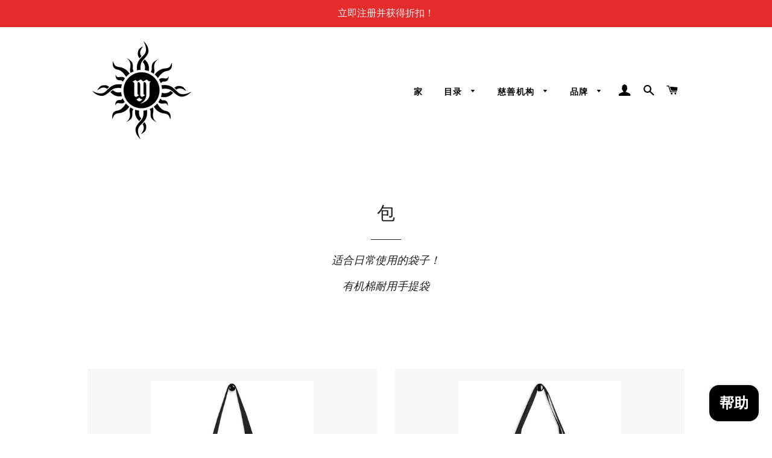

--- FILE ---
content_type: text/javascript; charset=utf-8
request_url: https://shop.mokkaspectrum.com/zh/apps/langshop/store/config.liquid.js
body_size: 6304
content:
{
    "currentLanguage": "zh-CN",
    "currentCurrency": "usd",
    "currentCountry": "US",
    "shopifyLocales": [{"code":"en","name":"英语","endonym_name":"English","rootUrl":"\/"},{"code":"de","name":"德语","endonym_name":"Deutsch","rootUrl":"\/de"},{"code":"es","name":"西班牙语","endonym_name":"Español","rootUrl":"\/es"},{"code":"fr","name":"法语","endonym_name":"français","rootUrl":"\/fr"},{"code":"ru","name":"俄语","endonym_name":"русский","rootUrl":"\/ru"},{"code":"zh-CN","name":"简体中文","endonym_name":"简体中文","rootUrl":"\/zh"}    ],
    "shopifyCountries": [{"code":"BT","name":"不丹", "currency":"USD"},{"code":"TL","name":"东帝汶", "currency":"USD"},{"code":"CN","name":"中国", "currency":"USD"},{"code":"CF","name":"中非共和国", "currency":"USD"},{"code":"DK","name":"丹麦", "currency":"USD"},{"code":"UA","name":"乌克兰", "currency":"USD"},{"code":"UZ","name":"乌兹别克斯坦", "currency":"USD"},{"code":"UG","name":"乌干达", "currency":"USD"},{"code":"UY","name":"乌拉圭", "currency":"USD"},{"code":"TD","name":"乍得", "currency":"USD"},{"code":"YE","name":"也门", "currency":"USD"},{"code":"AM","name":"亚美尼亚", "currency":"USD"},{"code":"IL","name":"以色列", "currency":"USD"},{"code":"IQ","name":"伊拉克", "currency":"USD"},{"code":"BZ","name":"伯利兹", "currency":"USD"},{"code":"CV","name":"佛得角", "currency":"USD"},{"code":"RU","name":"俄罗斯", "currency":"USD"},{"code":"BG","name":"保加利亚", "currency":"USD"},{"code":"HR","name":"克罗地亚", "currency":"USD"},{"code":"GM","name":"冈比亚", "currency":"USD"},{"code":"IS","name":"冰岛", "currency":"USD"},{"code":"GN","name":"几内亚", "currency":"USD"},{"code":"GW","name":"几内亚比绍", "currency":"USD"},{"code":"LI","name":"列支敦士登", "currency":"USD"},{"code":"CG","name":"刚果（布）", "currency":"USD"},{"code":"CD","name":"刚果（金）", "currency":"USD"},{"code":"LY","name":"利比亚", "currency":"USD"},{"code":"LR","name":"利比里亚", "currency":"USD"},{"code":"CA","name":"加拿大", "currency":"USD"},{"code":"GH","name":"加纳", "currency":"USD"},{"code":"GA","name":"加蓬", "currency":"USD"},{"code":"HU","name":"匈牙利", "currency":"USD"},{"code":"MK","name":"北马其顿", "currency":"USD"},{"code":"GS","name":"南乔治亚和南桑威奇群岛", "currency":"USD"},{"code":"SS","name":"南苏丹", "currency":"USD"},{"code":"ZA","name":"南非", "currency":"USD"},{"code":"BW","name":"博茨瓦纳", "currency":"USD"},{"code":"QA","name":"卡塔尔", "currency":"USD"},{"code":"RW","name":"卢旺达", "currency":"USD"},{"code":"LU","name":"卢森堡", "currency":"USD"},{"code":"IN","name":"印度", "currency":"USD"},{"code":"ID","name":"印度尼西亚", "currency":"USD"},{"code":"GT","name":"危地马拉", "currency":"USD"},{"code":"EC","name":"厄瓜多尔", "currency":"USD"},{"code":"ER","name":"厄立特里亚", "currency":"USD"},{"code":"TW","name":"台湾", "currency":"USD"},{"code":"KG","name":"吉尔吉斯斯坦", "currency":"USD"},{"code":"DJ","name":"吉布提", "currency":"USD"},{"code":"KZ","name":"哈萨克斯坦", "currency":"USD"},{"code":"CO","name":"哥伦比亚", "currency":"USD"},{"code":"CR","name":"哥斯达黎加", "currency":"USD"},{"code":"CM","name":"喀麦隆", "currency":"USD"},{"code":"TV","name":"图瓦卢", "currency":"USD"},{"code":"TM","name":"土库曼斯坦", "currency":"USD"},{"code":"TR","name":"土耳其", "currency":"USD"},{"code":"LC","name":"圣卢西亚", "currency":"USD"},{"code":"KN","name":"圣基茨和尼维斯", "currency":"USD"},{"code":"ST","name":"圣多美和普林西比", "currency":"USD"},{"code":"BL","name":"圣巴泰勒米", "currency":"USD"},{"code":"VC","name":"圣文森特和格林纳丁斯", "currency":"USD"},{"code":"PM","name":"圣皮埃尔和密克隆群岛", "currency":"USD"},{"code":"CX","name":"圣诞岛", "currency":"USD"},{"code":"SH","name":"圣赫勒拿", "currency":"USD"},{"code":"SM","name":"圣马力诺", "currency":"USD"},{"code":"GY","name":"圭亚那", "currency":"USD"},{"code":"TZ","name":"坦桑尼亚", "currency":"USD"},{"code":"EG","name":"埃及", "currency":"USD"},{"code":"ET","name":"埃塞俄比亚", "currency":"USD"},{"code":"KI","name":"基里巴斯", "currency":"USD"},{"code":"TJ","name":"塔吉克斯坦", "currency":"USD"},{"code":"SN","name":"塞内加尔", "currency":"USD"},{"code":"RS","name":"塞尔维亚", "currency":"USD"},{"code":"SL","name":"塞拉利昂", "currency":"USD"},{"code":"CY","name":"塞浦路斯", "currency":"USD"},{"code":"SC","name":"塞舌尔", "currency":"USD"},{"code":"MX","name":"墨西哥", "currency":"USD"},{"code":"TG","name":"多哥", "currency":"USD"},{"code":"DM","name":"多米尼克", "currency":"USD"},{"code":"DO","name":"多米尼加共和国", "currency":"USD"},{"code":"AX","name":"奥兰群岛", "currency":"USD"},{"code":"AT","name":"奥地利", "currency":"USD"},{"code":"VE","name":"委内瑞拉", "currency":"USD"},{"code":"BD","name":"孟加拉国", "currency":"USD"},{"code":"AO","name":"安哥拉", "currency":"USD"},{"code":"AI","name":"安圭拉", "currency":"USD"},{"code":"AG","name":"安提瓜和巴布达", "currency":"USD"},{"code":"AD","name":"安道尔", "currency":"USD"},{"code":"NI","name":"尼加拉瓜", "currency":"USD"},{"code":"NG","name":"尼日利亚", "currency":"USD"},{"code":"NE","name":"尼日尔", "currency":"USD"},{"code":"NP","name":"尼泊尔", "currency":"USD"},{"code":"PS","name":"巴勒斯坦领土", "currency":"USD"},{"code":"BS","name":"巴哈马", "currency":"USD"},{"code":"PK","name":"巴基斯坦", "currency":"USD"},{"code":"BB","name":"巴巴多斯", "currency":"USD"},{"code":"PG","name":"巴布亚新几内亚", "currency":"USD"},{"code":"PY","name":"巴拉圭", "currency":"USD"},{"code":"PA","name":"巴拿马", "currency":"USD"},{"code":"BH","name":"巴林", "currency":"USD"},{"code":"BR","name":"巴西", "currency":"USD"},{"code":"BF","name":"布基纳法索", "currency":"USD"},{"code":"BI","name":"布隆迪", "currency":"USD"},{"code":"GR","name":"希腊", "currency":"USD"},{"code":"CK","name":"库克群岛", "currency":"USD"},{"code":"CW","name":"库拉索", "currency":"USD"},{"code":"KY","name":"开曼群岛", "currency":"USD"},{"code":"DE","name":"德国", "currency":"USD"},{"code":"IT","name":"意大利", "currency":"USD"},{"code":"SB","name":"所罗门群岛", "currency":"USD"},{"code":"TK","name":"托克劳", "currency":"USD"},{"code":"LV","name":"拉脱维亚", "currency":"USD"},{"code":"NO","name":"挪威", "currency":"USD"},{"code":"CZ","name":"捷克", "currency":"USD"},{"code":"MD","name":"摩尔多瓦", "currency":"USD"},{"code":"MA","name":"摩洛哥", "currency":"USD"},{"code":"MC","name":"摩纳哥", "currency":"USD"},{"code":"BN","name":"文莱", "currency":"USD"},{"code":"FJ","name":"斐济", "currency":"USD"},{"code":"SZ","name":"斯威士兰", "currency":"USD"},{"code":"SK","name":"斯洛伐克", "currency":"USD"},{"code":"SI","name":"斯洛文尼亚", "currency":"USD"},{"code":"SJ","name":"斯瓦尔巴和扬马延", "currency":"USD"},{"code":"LK","name":"斯里兰卡", "currency":"USD"},{"code":"SG","name":"新加坡", "currency":"USD"},{"code":"NC","name":"新喀里多尼亚", "currency":"USD"},{"code":"NZ","name":"新西兰", "currency":"USD"},{"code":"JP","name":"日本", "currency":"USD"},{"code":"CL","name":"智利", "currency":"USD"},{"code":"KH","name":"柬埔寨", "currency":"USD"},{"code":"GG","name":"根西岛", "currency":"USD"},{"code":"GD","name":"格林纳达", "currency":"USD"},{"code":"GL","name":"格陵兰", "currency":"USD"},{"code":"GE","name":"格鲁吉亚", "currency":"USD"},{"code":"VA","name":"梵蒂冈", "currency":"USD"},{"code":"BE","name":"比利时", "currency":"USD"},{"code":"MR","name":"毛里塔尼亚", "currency":"USD"},{"code":"MU","name":"毛里求斯", "currency":"USD"},{"code":"TO","name":"汤加", "currency":"USD"},{"code":"SA","name":"沙特阿拉伯", "currency":"USD"},{"code":"FR","name":"法国", "currency":"USD"},{"code":"TF","name":"法属南部领地", "currency":"USD"},{"code":"MF","name":"法属圣马丁", "currency":"USD"},{"code":"GF","name":"法属圭亚那", "currency":"USD"},{"code":"PF","name":"法属波利尼西亚", "currency":"USD"},{"code":"FO","name":"法罗群岛", "currency":"USD"},{"code":"PL","name":"波兰", "currency":"USD"},{"code":"BA","name":"波斯尼亚和黑塞哥维那", "currency":"USD"},{"code":"TH","name":"泰国", "currency":"USD"},{"code":"JE","name":"泽西岛", "currency":"USD"},{"code":"ZW","name":"津巴布韦", "currency":"USD"},{"code":"HN","name":"洪都拉斯", "currency":"USD"},{"code":"HT","name":"海地", "currency":"USD"},{"code":"AU","name":"澳大利亚", "currency":"USD"},{"code":"MO","name":"澳门特别行政区", "currency":"USD"},{"code":"IE","name":"爱尔兰", "currency":"USD"},{"code":"EE","name":"爱沙尼亚", "currency":"USD"},{"code":"JM","name":"牙买加", "currency":"USD"},{"code":"TC","name":"特克斯和凯科斯群岛", "currency":"USD"},{"code":"TT","name":"特立尼达和多巴哥", "currency":"USD"},{"code":"TA","name":"特里斯坦-达库尼亚群岛", "currency":"USD"},{"code":"BO","name":"玻利维亚", "currency":"USD"},{"code":"NR","name":"瑙鲁", "currency":"USD"},{"code":"SE","name":"瑞典", "currency":"USD"},{"code":"CH","name":"瑞士", "currency":"USD"},{"code":"GP","name":"瓜德罗普", "currency":"USD"},{"code":"WF","name":"瓦利斯和富图纳", "currency":"USD"},{"code":"VU","name":"瓦努阿图", "currency":"USD"},{"code":"RE","name":"留尼汪", "currency":"USD"},{"code":"BY","name":"白俄罗斯", "currency":"USD"},{"code":"BM","name":"百慕大", "currency":"USD"},{"code":"PN","name":"皮特凯恩群岛", "currency":"USD"},{"code":"GI","name":"直布罗陀", "currency":"USD"},{"code":"FK","name":"福克兰群岛", "currency":"USD"},{"code":"KW","name":"科威特", "currency":"USD"},{"code":"KM","name":"科摩罗", "currency":"USD"},{"code":"CI","name":"科特迪瓦", "currency":"USD"},{"code":"CC","name":"科科斯（基林）群岛", "currency":"USD"},{"code":"XK","name":"科索沃", "currency":"USD"},{"code":"PE","name":"秘鲁", "currency":"USD"},{"code":"TN","name":"突尼斯", "currency":"USD"},{"code":"LT","name":"立陶宛", "currency":"USD"},{"code":"SO","name":"索马里", "currency":"USD"},{"code":"JO","name":"约旦", "currency":"USD"},{"code":"NA","name":"纳米比亚", "currency":"USD"},{"code":"NU","name":"纽埃", "currency":"USD"},{"code":"MM","name":"缅甸", "currency":"USD"},{"code":"RO","name":"罗马尼亚", "currency":"USD"},{"code":"US","name":"美国", "currency":"USD"},{"code":"UM","name":"美国本土外小岛屿", "currency":"USD"},{"code":"LA","name":"老挝", "currency":"USD"},{"code":"KE","name":"肯尼亚", "currency":"USD"},{"code":"FI","name":"芬兰", "currency":"USD"},{"code":"SD","name":"苏丹", "currency":"USD"},{"code":"SR","name":"苏里南", "currency":"USD"},{"code":"GB","name":"英国", "currency":"USD"},{"code":"IO","name":"英属印度洋领地", "currency":"USD"},{"code":"VG","name":"英属维尔京群岛", "currency":"USD"},{"code":"NL","name":"荷兰", "currency":"USD"},{"code":"BQ","name":"荷属加勒比区", "currency":"USD"},{"code":"SX","name":"荷属圣马丁", "currency":"USD"},{"code":"MZ","name":"莫桑比克", "currency":"USD"},{"code":"LS","name":"莱索托", "currency":"USD"},{"code":"PH","name":"菲律宾", "currency":"USD"},{"code":"SV","name":"萨尔瓦多", "currency":"USD"},{"code":"WS","name":"萨摩亚", "currency":"USD"},{"code":"PT","name":"葡萄牙", "currency":"USD"},{"code":"MN","name":"蒙古", "currency":"USD"},{"code":"MS","name":"蒙特塞拉特", "currency":"USD"},{"code":"EH","name":"西撒哈拉", "currency":"USD"},{"code":"ES","name":"西班牙", "currency":"USD"},{"code":"NF","name":"诺福克岛", "currency":"USD"},{"code":"BJ","name":"贝宁", "currency":"USD"},{"code":"ZM","name":"赞比亚", "currency":"USD"},{"code":"GQ","name":"赤道几内亚", "currency":"USD"},{"code":"VN","name":"越南", "currency":"USD"},{"code":"AZ","name":"阿塞拜疆", "currency":"USD"},{"code":"AF","name":"阿富汗", "currency":"USD"},{"code":"DZ","name":"阿尔及利亚", "currency":"USD"},{"code":"AL","name":"阿尔巴尼亚", "currency":"USD"},{"code":"AE","name":"阿拉伯联合酋长国", "currency":"USD"},{"code":"OM","name":"阿曼", "currency":"USD"},{"code":"AR","name":"阿根廷", "currency":"USD"},{"code":"AC","name":"阿森松岛", "currency":"USD"},{"code":"AW","name":"阿鲁巴", "currency":"USD"},{"code":"KR","name":"韩国", "currency":"USD"},{"code":"HK","name":"香港特别行政区", "currency":"USD"},{"code":"MV","name":"马尔代夫", "currency":"USD"},{"code":"IM","name":"马恩岛", "currency":"USD"},{"code":"MW","name":"马拉维", "currency":"USD"},{"code":"MQ","name":"马提尼克", "currency":"USD"},{"code":"MY","name":"马来西亚", "currency":"USD"},{"code":"YT","name":"马约特", "currency":"USD"},{"code":"MT","name":"马耳他", "currency":"USD"},{"code":"MG","name":"马达加斯加", "currency":"USD"},{"code":"ML","name":"马里", "currency":"USD"},{"code":"LB","name":"黎巴嫩", "currency":"USD"},{"code":"ME","name":"黑山", "currency":"USD"}  ],
    "shopifyCurrencies": ["USD"],
    "originalLanguage": {"code":"en","alias":null,"title":"English","icon":null,"published":true},
    "targetLanguages": [{"code":"de","alias":null,"title":"German","icon":null,"published":true},{"code":"fr","alias":null,"title":"French","icon":null,"published":true},{"code":"es","alias":null,"title":"Spanish","icon":null,"published":true},{"code":"ru","alias":null,"title":"Russian","icon":null,"published":true},{"code":"zh-CN","title":"Chinese (China)","available":true,"published":true}],
    "languagesSwitchers": [{"id":33480247,"title":null,"type":"dropdown","status":"admin-only","display":"all","position":"bottom-right","offset":"10px","shortTitles":false,"isolateStyles":true,"icons":"rounded","sprite":"flags","defaultStyles":true,"devices":{"mobile":{"visible":true,"minWidth":null,"maxWidth":{"value":480,"dimension":"px"}},"tablet":{"visible":true,"minWidth":{"value":481,"dimension":"px"},"maxWidth":{"value":1023,"dimension":"px"}},"desktop":{"visible":true,"minWidth":{"value":1024,"dimension":"px"},"maxWidth":null}},"styles":{"dropdown":{"activeContainer":{"padding":{"top":{"value":8,"dimension":"px"},"right":{"value":10,"dimension":"px"},"bottom":{"value":8,"dimension":"px"},"left":{"value":10,"dimension":"px"}},"background":"rgba(255,255,255,.95)","borderRadius":{"topLeft":{"value":0,"dimension":"px"},"topRight":{"value":0,"dimension":"px"},"bottomLeft":{"value":0,"dimension":"px"},"bottomRight":{"value":0,"dimension":"px"}},"borderTop":{"color":"rgba(224, 224, 224, 1)","style":"solid","width":{"value":1,"dimension":"px"}},"borderRight":{"color":"rgba(224, 224, 224, 1)","style":"solid","width":{"value":1,"dimension":"px"}},"borderBottom":{"color":"rgba(224, 224, 224, 1)","style":"solid","width":{"value":1,"dimension":"px"}},"borderLeft":{"color":"rgba(224, 224, 224, 1)","style":"solid","width":{"value":1,"dimension":"px"}}},"activeContainerHovered":null,"activeItem":{"fontSize":{"value":13,"dimension":"px"},"fontFamily":"Open Sans","color":"rgba(39, 46, 49, 1)"},"activeItemHovered":null,"activeItemIcon":{"offset":{"value":10,"dimension":"px"},"position":"left"},"dropdownContainer":{"animation":"sliding","background":"rgba(255,255,255,.95)","borderRadius":{"topLeft":{"value":0,"dimension":"px"},"topRight":{"value":0,"dimension":"px"},"bottomLeft":{"value":0,"dimension":"px"},"bottomRight":{"value":0,"dimension":"px"}},"borderTop":{"color":"rgba(224, 224, 224, 1)","style":"solid","width":{"value":1,"dimension":"px"}},"borderRight":{"color":"rgba(224, 224, 224, 1)","style":"solid","width":{"value":1,"dimension":"px"}},"borderBottom":{"color":"rgba(224, 224, 224, 1)","style":"solid","width":{"value":1,"dimension":"px"}},"borderLeft":{"color":"rgba(224, 224, 224, 1)","style":"solid","width":{"value":1,"dimension":"px"}},"padding":{"top":{"value":0,"dimension":"px"},"right":{"value":0,"dimension":"px"},"bottom":{"value":0,"dimension":"px"},"left":{"value":0,"dimension":"px"}}},"dropdownContainerHovered":null,"dropdownItem":{"padding":{"top":{"value":8,"dimension":"px"},"right":{"value":10,"dimension":"px"},"bottom":{"value":8,"dimension":"px"},"left":{"value":10,"dimension":"px"}},"fontSize":{"value":13,"dimension":"px"},"fontFamily":"Open Sans","color":"rgba(39, 46, 49, 1)"},"dropdownItemHovered":{"color":"rgba(27, 160, 227, 1)"},"dropdownItemIcon":{"position":"left","offset":{"value":10,"dimension":"px"}},"arrow":{"color":"rgba(39, 46, 49, 1)","position":"right","offset":{"value":20,"dimension":"px"},"size":{"value":6,"dimension":"px"}}},"inline":{"container":{"background":"rgba(255,255,255,.95)","borderRadius":{"topLeft":{"value":4,"dimension":"px"},"topRight":{"value":4,"dimension":"px"},"bottomLeft":{"value":4,"dimension":"px"},"bottomRight":{"value":4,"dimension":"px"}},"borderTop":{"color":"rgba(224, 224, 224, 1)","style":"solid","width":{"value":1,"dimension":"px"}},"borderRight":{"color":"rgba(224, 224, 224, 1)","style":"solid","width":{"value":1,"dimension":"px"}},"borderBottom":{"color":"rgba(224, 224, 224, 1)","style":"solid","width":{"value":1,"dimension":"px"}},"borderLeft":{"color":"rgba(224, 224, 224, 1)","style":"solid","width":{"value":1,"dimension":"px"}}},"containerHovered":null,"item":{"background":"transparent","padding":{"top":{"value":8,"dimension":"px"},"right":{"value":10,"dimension":"px"},"bottom":{"value":8,"dimension":"px"},"left":{"value":10,"dimension":"px"}},"fontSize":{"value":13,"dimension":"px"},"fontFamily":"Open Sans","color":"rgba(39, 46, 49, 1)"},"itemHovered":{"background":"rgba(245, 245, 245, 1)","color":"rgba(39, 46, 49, 1)"},"itemActive":{"background":"rgba(245, 245, 245, 1)","color":"rgba(27, 160, 227, 1)"},"itemIcon":{"position":"left","offset":{"value":10,"dimension":"px"}}},"ios":{"activeContainer":{"padding":{"top":{"value":0,"dimension":"px"},"right":{"value":0,"dimension":"px"},"bottom":{"value":0,"dimension":"px"},"left":{"value":0,"dimension":"px"}},"background":"rgba(255,255,255,.95)","borderRadius":{"topLeft":{"value":0,"dimension":"px"},"topRight":{"value":0,"dimension":"px"},"bottomLeft":{"value":0,"dimension":"px"},"bottomRight":{"value":0,"dimension":"px"}},"borderTop":{"color":"rgba(224, 224, 224, 1)","style":"solid","width":{"value":1,"dimension":"px"}},"borderRight":{"color":"rgba(224, 224, 224, 1)","style":"solid","width":{"value":1,"dimension":"px"}},"borderBottom":{"color":"rgba(224, 224, 224, 1)","style":"solid","width":{"value":1,"dimension":"px"}},"borderLeft":{"color":"rgba(224, 224, 224, 1)","style":"solid","width":{"value":1,"dimension":"px"}}},"activeContainerHovered":null,"activeItem":{"fontSize":{"value":13,"dimension":"px"},"fontFamily":"Open Sans","color":"rgba(39, 46, 49, 1)","padding":{"top":{"value":8,"dimension":"px"},"right":{"value":10,"dimension":"px"},"bottom":{"value":8,"dimension":"px"},"left":{"value":10,"dimension":"px"}}},"activeItemHovered":null,"activeItemIcon":{"position":"left","offset":{"value":10,"dimension":"px"}},"modalOverlay":{"background":"rgba(0, 0, 0, 0.7)"},"wheelButtonsContainer":{"background":"rgba(255, 255, 255, 1)","padding":{"top":{"value":8,"dimension":"px"},"right":{"value":10,"dimension":"px"},"bottom":{"value":8,"dimension":"px"},"left":{"value":10,"dimension":"px"}},"borderTop":{"color":"rgba(224, 224, 224, 1)","style":"solid","width":{"value":0,"dimension":"px"}},"borderRight":{"color":"rgba(224, 224, 224, 1)","style":"solid","width":{"value":0,"dimension":"px"}},"borderBottom":{"color":"rgba(224, 224, 224, 1)","style":"solid","width":{"value":1,"dimension":"px"}},"borderLeft":{"color":"rgba(224, 224, 224, 1)","style":"solid","width":{"value":0,"dimension":"px"}}},"wheelCloseButton":{"fontSize":{"value":14,"dimension":"px"},"fontFamily":"Open Sans","color":"rgba(39, 46, 49, 1)","fontWeight":"bold"},"wheelCloseButtonHover":null,"wheelSubmitButton":{"fontSize":{"value":14,"dimension":"px"},"fontFamily":"Open Sans","color":"rgba(39, 46, 49, 1)","fontWeight":"bold"},"wheelSubmitButtonHover":null,"wheelPanelContainer":{"background":"rgba(255, 255, 255, 1)"},"wheelLine":{"borderTop":{"color":"rgba(224, 224, 224, 1)","style":"solid","width":{"value":1,"dimension":"px"}},"borderRight":{"color":"rgba(224, 224, 224, 1)","style":"solid","width":{"value":0,"dimension":"px"}},"borderBottom":{"color":"rgba(224, 224, 224, 1)","style":"solid","width":{"value":1,"dimension":"px"}},"borderLeft":{"color":"rgba(224, 224, 224, 1)","style":"solid","width":{"value":0,"dimension":"px"}}},"wheelItem":{"background":"transparent","padding":{"top":{"value":8,"dimension":"px"},"right":{"value":10,"dimension":"px"},"bottom":{"value":8,"dimension":"px"},"left":{"value":10,"dimension":"px"}},"fontSize":{"value":13,"dimension":"px"},"fontFamily":"Open Sans","color":"rgba(39, 46, 49, 1)","justifyContent":"flex-start"},"wheelItemIcon":{"position":"left","offset":{"value":10,"dimension":"px"}}},"modal":{"activeContainer":{"padding":{"top":{"value":0,"dimension":"px"},"right":{"value":0,"dimension":"px"},"bottom":{"value":0,"dimension":"px"},"left":{"value":0,"dimension":"px"}},"background":"rgba(255,255,255,.95)","borderRadius":{"topLeft":{"value":0,"dimension":"px"},"topRight":{"value":0,"dimension":"px"},"bottomLeft":{"value":0,"dimension":"px"},"bottomRight":{"value":0,"dimension":"px"}},"borderTop":{"color":"rgba(224, 224, 224, 1)","style":"solid","width":{"value":1,"dimension":"px"}},"borderRight":{"color":"rgba(224, 224, 224, 1)","style":"solid","width":{"value":1,"dimension":"px"}},"borderBottom":{"color":"rgba(224, 224, 224, 1)","style":"solid","width":{"value":1,"dimension":"px"}},"borderLeft":{"color":"rgba(224, 224, 224, 1)","style":"solid","width":{"value":1,"dimension":"px"}}},"activeContainerHovered":null,"activeItem":{"fontSize":{"value":13,"dimension":"px"},"fontFamily":"Open Sans","color":"rgba(39, 46, 49, 1)","padding":{"top":{"value":8,"dimension":"px"},"right":{"value":10,"dimension":"px"},"bottom":{"value":8,"dimension":"px"},"left":{"value":10,"dimension":"px"}}},"activeItemHovered":null,"activeItemIcon":{"position":"left","offset":{"value":10,"dimension":"px"}},"modalOverlay":{"background":"rgba(0, 0, 0, 0.7)"},"modalContent":{"animation":"sliding-down","background":"rgba(255, 255, 255, 1)","maxHeight":{"value":80,"dimension":"vh"},"maxWidth":{"value":80,"dimension":"vw"},"width":{"value":320,"dimension":"px"}},"modalContentHover":null,"modalItem":{"reverseElements":true,"fontSize":{"value":11,"dimension":"px"},"fontFamily":"Open Sans","color":"rgba(102, 102, 102, 1)","textTransform":"uppercase","fontWeight":"bold","justifyContent":"space-between","letterSpacing":{"value":3,"dimension":"px"},"padding":{"top":{"value":20,"dimension":"px"},"right":{"value":26,"dimension":"px"},"bottom":{"value":20,"dimension":"px"},"left":{"value":26,"dimension":"px"}}},"modalItemIcon":{"offset":{"value":20,"dimension":"px"}},"modalItemRadio":{"size":{"value":20,"dimension":"px"},"offset":{"value":20,"dimension":"px"},"color":"rgba(193, 202, 202, 1)"},"modalItemHovered":{"background":"rgba(255, 103, 99, 0.5)","color":"rgba(254, 236, 233, 1)"},"modalItemHoveredRadio":{"size":{"value":20,"dimension":"px"},"offset":{"value":20,"dimension":"px"},"color":"rgba(254, 236, 233, 1)"},"modalActiveItem":{"fontSize":{"value":15,"dimension":"px"},"color":"rgba(254, 236, 233, 1)","background":"rgba(255, 103, 99, 1)"},"modalActiveItemRadio":{"size":{"value":24,"dimension":"px"},"offset":{"value":18,"dimension":"px"},"color":"rgba(255, 255, 255, 1)"},"modalActiveItemHovered":null,"modalActiveItemHoveredRadio":null},"select":{"container":{"background":"rgba(255,255,255, 1)","borderRadius":{"topLeft":{"value":4,"dimension":"px"},"topRight":{"value":4,"dimension":"px"},"bottomLeft":{"value":4,"dimension":"px"},"bottomRight":{"value":4,"dimension":"px"}},"borderTop":{"color":"rgba(204, 204, 204, 1)","style":"solid","width":{"value":1,"dimension":"px"}},"borderRight":{"color":"rgba(204, 204, 204, 1)","style":"solid","width":{"value":1,"dimension":"px"}},"borderBottom":{"color":"rgba(204, 204, 204, 1)","style":"solid","width":{"value":1,"dimension":"px"}},"borderLeft":{"color":"rgba(204, 204, 204, 1)","style":"solid","width":{"value":1,"dimension":"px"}}},"text":{"padding":{"top":{"value":5,"dimension":"px"},"right":{"value":8,"dimension":"px"},"bottom":{"value":5,"dimension":"px"},"left":{"value":8,"dimension":"px"}},"fontSize":{"value":13,"dimension":"px"},"fontFamily":"Open Sans","color":"rgba(39, 46, 49, 1)"}}}}],
    "defaultCurrency": {"code":"eur","title":"Euro","icon":null,"rate":0.8409,"formatWithCurrency":"€{{amount}} EUR","formatWithoutCurrency":"€{{amount}}"},
    "targetCurrencies": [{"code":"usd","title":"US Dollar","icon":null,"rate":1,"formatWithCurrency":"${{amount}} USD","formatWithoutCurrency":"${{amount}}"},{"code":"aud","title":"Australian Dollar","icon":null,"rate":1.3515,"formatWithCurrency":"${{amount}} AUD","formatWithoutCurrency":"${{amount}}"},{"code":"nzd","title":"New Zealand Dollar","icon":null,"rate":1.4258,"formatWithCurrency":"${{amount}} NZD","formatWithoutCurrency":"${{amount}}"},{"code":"cny","title":"Yuan Renminbi","icon":null,"rate":6.4564,"formatWithCurrency":"¥{{amount}} CNY","formatWithoutCurrency":"¥{{amount}}"},{"code":"gbp","title":"Pound Sterling","icon":null,"rate":0.7159,"formatWithCurrency":"£{{amount}} GBP","formatWithoutCurrency":"£{{amount}}"},{"code":"mxn","title":"Mexican Peso","icon":null,"rate":19.8625,"formatWithCurrency":"${{amount}} MXN","formatWithoutCurrency":"${{amount}}"},{"code":"npr","title":"Nepalese Rupee","icon":null,"rate":118.8213,"formatWithCurrency":" {{amount}} NPR","formatWithoutCurrency":" {{amount}}"},{"code":"rub","title":"Russian Ruble","icon":null,"rate":73.1845,"formatWithCurrency":" {{amount}} RUB","formatWithoutCurrency":" {{amount}}"}],
    "currenciesSwitchers": [{"id":73246908,"title":null,"type":"dropdown","status":"admin-only","display":"all","position":"bottom-left","offset":"10px","shortTitles":false,"isolateStyles":true,"icons":"rounded","sprite":"flags","defaultStyles":true,"devices":{"mobile":{"visible":true,"minWidth":null,"maxWidth":{"value":480,"dimension":"px"}},"tablet":{"visible":true,"minWidth":{"value":481,"dimension":"px"},"maxWidth":{"value":1023,"dimension":"px"}},"desktop":{"visible":true,"minWidth":{"value":1024,"dimension":"px"},"maxWidth":null}},"styles":{"dropdown":{"activeContainer":{"padding":{"top":{"value":8,"dimension":"px"},"right":{"value":10,"dimension":"px"},"bottom":{"value":8,"dimension":"px"},"left":{"value":10,"dimension":"px"}},"background":"rgba(255,255,255,.95)","borderRadius":{"topLeft":{"value":0,"dimension":"px"},"topRight":{"value":0,"dimension":"px"},"bottomLeft":{"value":0,"dimension":"px"},"bottomRight":{"value":0,"dimension":"px"}},"borderTop":{"color":"rgba(224, 224, 224, 1)","style":"solid","width":{"value":1,"dimension":"px"}},"borderRight":{"color":"rgba(224, 224, 224, 1)","style":"solid","width":{"value":1,"dimension":"px"}},"borderBottom":{"color":"rgba(224, 224, 224, 1)","style":"solid","width":{"value":1,"dimension":"px"}},"borderLeft":{"color":"rgba(224, 224, 224, 1)","style":"solid","width":{"value":1,"dimension":"px"}}},"activeContainerHovered":null,"activeItem":{"fontSize":{"value":13,"dimension":"px"},"fontFamily":"Open Sans","color":"rgba(39, 46, 49, 1)"},"activeItemHovered":null,"activeItemIcon":{"offset":{"value":10,"dimension":"px"},"position":"left"},"dropdownContainer":{"animation":"sliding","background":"rgba(255,255,255,.95)","borderRadius":{"topLeft":{"value":0,"dimension":"px"},"topRight":{"value":0,"dimension":"px"},"bottomLeft":{"value":0,"dimension":"px"},"bottomRight":{"value":0,"dimension":"px"}},"borderTop":{"color":"rgba(224, 224, 224, 1)","style":"solid","width":{"value":1,"dimension":"px"}},"borderRight":{"color":"rgba(224, 224, 224, 1)","style":"solid","width":{"value":1,"dimension":"px"}},"borderBottom":{"color":"rgba(224, 224, 224, 1)","style":"solid","width":{"value":1,"dimension":"px"}},"borderLeft":{"color":"rgba(224, 224, 224, 1)","style":"solid","width":{"value":1,"dimension":"px"}},"padding":{"top":{"value":0,"dimension":"px"},"right":{"value":0,"dimension":"px"},"bottom":{"value":0,"dimension":"px"},"left":{"value":0,"dimension":"px"}}},"dropdownContainerHovered":null,"dropdownItem":{"padding":{"top":{"value":8,"dimension":"px"},"right":{"value":10,"dimension":"px"},"bottom":{"value":8,"dimension":"px"},"left":{"value":10,"dimension":"px"}},"fontSize":{"value":13,"dimension":"px"},"fontFamily":"Open Sans","color":"rgba(39, 46, 49, 1)"},"dropdownItemHovered":{"color":"rgba(27, 160, 227, 1)"},"dropdownItemIcon":{"position":"left","offset":{"value":10,"dimension":"px"}},"arrow":{"color":"rgba(39, 46, 49, 1)","position":"right","offset":{"value":20,"dimension":"px"},"size":{"value":6,"dimension":"px"}}},"inline":{"container":{"background":"rgba(255,255,255,.95)","borderRadius":{"topLeft":{"value":4,"dimension":"px"},"topRight":{"value":4,"dimension":"px"},"bottomLeft":{"value":4,"dimension":"px"},"bottomRight":{"value":4,"dimension":"px"}},"borderTop":{"color":"rgba(224, 224, 224, 1)","style":"solid","width":{"value":1,"dimension":"px"}},"borderRight":{"color":"rgba(224, 224, 224, 1)","style":"solid","width":{"value":1,"dimension":"px"}},"borderBottom":{"color":"rgba(224, 224, 224, 1)","style":"solid","width":{"value":1,"dimension":"px"}},"borderLeft":{"color":"rgba(224, 224, 224, 1)","style":"solid","width":{"value":1,"dimension":"px"}}},"containerHovered":null,"item":{"background":"transparent","padding":{"top":{"value":8,"dimension":"px"},"right":{"value":10,"dimension":"px"},"bottom":{"value":8,"dimension":"px"},"left":{"value":10,"dimension":"px"}},"fontSize":{"value":13,"dimension":"px"},"fontFamily":"Open Sans","color":"rgba(39, 46, 49, 1)"},"itemHovered":{"background":"rgba(245, 245, 245, 1)","color":"rgba(39, 46, 49, 1)"},"itemActive":{"background":"rgba(245, 245, 245, 1)","color":"rgba(27, 160, 227, 1)"},"itemIcon":{"position":"left","offset":{"value":10,"dimension":"px"}}},"ios":{"activeContainer":{"padding":{"top":{"value":0,"dimension":"px"},"right":{"value":0,"dimension":"px"},"bottom":{"value":0,"dimension":"px"},"left":{"value":0,"dimension":"px"}},"background":"rgba(255,255,255,.95)","borderRadius":{"topLeft":{"value":0,"dimension":"px"},"topRight":{"value":0,"dimension":"px"},"bottomLeft":{"value":0,"dimension":"px"},"bottomRight":{"value":0,"dimension":"px"}},"borderTop":{"color":"rgba(224, 224, 224, 1)","style":"solid","width":{"value":1,"dimension":"px"}},"borderRight":{"color":"rgba(224, 224, 224, 1)","style":"solid","width":{"value":1,"dimension":"px"}},"borderBottom":{"color":"rgba(224, 224, 224, 1)","style":"solid","width":{"value":1,"dimension":"px"}},"borderLeft":{"color":"rgba(224, 224, 224, 1)","style":"solid","width":{"value":1,"dimension":"px"}}},"activeContainerHovered":null,"activeItem":{"fontSize":{"value":13,"dimension":"px"},"fontFamily":"Open Sans","color":"rgba(39, 46, 49, 1)","padding":{"top":{"value":8,"dimension":"px"},"right":{"value":10,"dimension":"px"},"bottom":{"value":8,"dimension":"px"},"left":{"value":10,"dimension":"px"}}},"activeItemHovered":null,"activeItemIcon":{"position":"left","offset":{"value":10,"dimension":"px"}},"modalOverlay":{"background":"rgba(0, 0, 0, 0.7)"},"wheelButtonsContainer":{"background":"rgba(255, 255, 255, 1)","padding":{"top":{"value":8,"dimension":"px"},"right":{"value":10,"dimension":"px"},"bottom":{"value":8,"dimension":"px"},"left":{"value":10,"dimension":"px"}},"borderTop":{"color":"rgba(224, 224, 224, 1)","style":"solid","width":{"value":0,"dimension":"px"}},"borderRight":{"color":"rgba(224, 224, 224, 1)","style":"solid","width":{"value":0,"dimension":"px"}},"borderBottom":{"color":"rgba(224, 224, 224, 1)","style":"solid","width":{"value":1,"dimension":"px"}},"borderLeft":{"color":"rgba(224, 224, 224, 1)","style":"solid","width":{"value":0,"dimension":"px"}}},"wheelCloseButton":{"fontSize":{"value":14,"dimension":"px"},"fontFamily":"Open Sans","color":"rgba(39, 46, 49, 1)","fontWeight":"bold"},"wheelCloseButtonHover":null,"wheelSubmitButton":{"fontSize":{"value":14,"dimension":"px"},"fontFamily":"Open Sans","color":"rgba(39, 46, 49, 1)","fontWeight":"bold"},"wheelSubmitButtonHover":null,"wheelPanelContainer":{"background":"rgba(255, 255, 255, 1)"},"wheelLine":{"borderTop":{"color":"rgba(224, 224, 224, 1)","style":"solid","width":{"value":1,"dimension":"px"}},"borderRight":{"color":"rgba(224, 224, 224, 1)","style":"solid","width":{"value":0,"dimension":"px"}},"borderBottom":{"color":"rgba(224, 224, 224, 1)","style":"solid","width":{"value":1,"dimension":"px"}},"borderLeft":{"color":"rgba(224, 224, 224, 1)","style":"solid","width":{"value":0,"dimension":"px"}}},"wheelItem":{"background":"transparent","padding":{"top":{"value":8,"dimension":"px"},"right":{"value":10,"dimension":"px"},"bottom":{"value":8,"dimension":"px"},"left":{"value":10,"dimension":"px"}},"fontSize":{"value":13,"dimension":"px"},"fontFamily":"Open Sans","color":"rgba(39, 46, 49, 1)","justifyContent":"flex-start"},"wheelItemIcon":{"position":"left","offset":{"value":10,"dimension":"px"}}},"modal":{"activeContainer":{"padding":{"top":{"value":0,"dimension":"px"},"right":{"value":0,"dimension":"px"},"bottom":{"value":0,"dimension":"px"},"left":{"value":0,"dimension":"px"}},"background":"rgba(255,255,255,.95)","borderRadius":{"topLeft":{"value":0,"dimension":"px"},"topRight":{"value":0,"dimension":"px"},"bottomLeft":{"value":0,"dimension":"px"},"bottomRight":{"value":0,"dimension":"px"}},"borderTop":{"color":"rgba(224, 224, 224, 1)","style":"solid","width":{"value":1,"dimension":"px"}},"borderRight":{"color":"rgba(224, 224, 224, 1)","style":"solid","width":{"value":1,"dimension":"px"}},"borderBottom":{"color":"rgba(224, 224, 224, 1)","style":"solid","width":{"value":1,"dimension":"px"}},"borderLeft":{"color":"rgba(224, 224, 224, 1)","style":"solid","width":{"value":1,"dimension":"px"}}},"activeContainerHovered":null,"activeItem":{"fontSize":{"value":13,"dimension":"px"},"fontFamily":"Open Sans","color":"rgba(39, 46, 49, 1)","padding":{"top":{"value":8,"dimension":"px"},"right":{"value":10,"dimension":"px"},"bottom":{"value":8,"dimension":"px"},"left":{"value":10,"dimension":"px"}}},"activeItemHovered":null,"activeItemIcon":{"position":"left","offset":{"value":10,"dimension":"px"}},"modalOverlay":{"background":"rgba(0, 0, 0, 0.7)"},"modalContent":{"animation":"sliding-down","background":"rgba(255, 255, 255, 1)","maxHeight":{"value":80,"dimension":"vh"},"maxWidth":{"value":80,"dimension":"vw"},"width":{"value":320,"dimension":"px"}},"modalContentHover":null,"modalItem":{"reverseElements":true,"fontSize":{"value":11,"dimension":"px"},"fontFamily":"Open Sans","color":"rgba(102, 102, 102, 1)","textTransform":"uppercase","fontWeight":"bold","justifyContent":"space-between","letterSpacing":{"value":3,"dimension":"px"},"padding":{"top":{"value":20,"dimension":"px"},"right":{"value":26,"dimension":"px"},"bottom":{"value":20,"dimension":"px"},"left":{"value":26,"dimension":"px"}}},"modalItemIcon":{"offset":{"value":20,"dimension":"px"}},"modalItemRadio":{"size":{"value":20,"dimension":"px"},"offset":{"value":20,"dimension":"px"},"color":"rgba(193, 202, 202, 1)"},"modalItemHovered":{"background":"rgba(255, 103, 99, 0.5)","color":"rgba(254, 236, 233, 1)"},"modalItemHoveredRadio":{"size":{"value":20,"dimension":"px"},"offset":{"value":20,"dimension":"px"},"color":"rgba(254, 236, 233, 1)"},"modalActiveItem":{"fontSize":{"value":15,"dimension":"px"},"color":"rgba(254, 236, 233, 1)","background":"rgba(255, 103, 99, 1)"},"modalActiveItemRadio":{"size":{"value":24,"dimension":"px"},"offset":{"value":18,"dimension":"px"},"color":"rgba(255, 255, 255, 1)"},"modalActiveItemHovered":null,"modalActiveItemHoveredRadio":null},"select":{"container":{"background":"rgba(255,255,255, 1)","borderRadius":{"topLeft":{"value":4,"dimension":"px"},"topRight":{"value":4,"dimension":"px"},"bottomLeft":{"value":4,"dimension":"px"},"bottomRight":{"value":4,"dimension":"px"}},"borderTop":{"color":"rgba(204, 204, 204, 1)","style":"solid","width":{"value":1,"dimension":"px"}},"borderRight":{"color":"rgba(204, 204, 204, 1)","style":"solid","width":{"value":1,"dimension":"px"}},"borderBottom":{"color":"rgba(204, 204, 204, 1)","style":"solid","width":{"value":1,"dimension":"px"}},"borderLeft":{"color":"rgba(204, 204, 204, 1)","style":"solid","width":{"value":1,"dimension":"px"}}},"text":{"padding":{"top":{"value":5,"dimension":"px"},"right":{"value":8,"dimension":"px"},"bottom":{"value":5,"dimension":"px"},"left":{"value":8,"dimension":"px"}},"fontSize":{"value":13,"dimension":"px"},"fontFamily":"Open Sans","color":"rgba(39, 46, 49, 1)"}}}}],
    "languageDetection": "browser",
    "languagesCountries": [{"code":"en","countries":["as","ai","ag","aw","au","bs","bh","bd","bb","bz","bm","bw","br","io","bn","kh","ca","ky","cx","cc","ck","cy","dm","eg","et","fk","fj","gm","gh","gi","gr","gl","gd","gu","gg","gy","hk","in","id","ie","im","il","jm","je","jo","ke","ki","kr","kw","la","lb","ls","lr","ly","my","mv","mt","mh","mu","fm","ms","na","nr","np","an","nz","ng","nu","nf","mp","om","pk","pw","pg","ph","pn","qa","rw","sh","kn","lc","vc","ws","sc","sl","sg","sb","so","za","gs","lk","sd","sr","sz","sy","tz","th","tl","tk","to","tt","tc","tv","ug","ae","gb","us","um","vn","vg","vi","zm","zw","bq","ss","sx","cw"]},{"code":"de","countries":["at","be","dk","de","is","it","li","lu","ch"]},{"code":"fr","countries":["bj","bf","bi","cm","cf","td","km","cg","cd","ci","dj","fr","gf","pf","tf","ga","gp","gn","ht","va","mg","ml","mq","mr","yt","mc","ma","nc","ne","re","bl","mf","pm","sn","tg","tn","vu","wf"]},{"code":"es","countries":["ar","bo","cl","co","cr","cu","do","ec","sv","gq","gt","hn","mx","ni","pa","py","pe","pr","es","uy","ve"]},{"code":"ru","countries":["az","by","ee","ge","kz","kg","lv","lt","md","mn","ru","tj","tm","ua","uz"]},{"code":"zh-CN","countries":[]}],
    "languagesBrowsers": [{"code":"en","browsers":["en"]},{"code":"de","browsers":["de"]},{"code":"fr","browsers":["fr"]},{"code":"es","browsers":["es"]},{"code":"ru","browsers":["ru"]},{"code":"zh-CN","browsers":["zh-CN"]}],
    "currencyDetection": "language",
    "currenciesLanguages": [{"code":"eur","languages":["sq","eu","bs","br","ca","co","hr","et","fi","fr","fy","gl","de","el","hu","ga","it","la","mt","oc","sr","sh","sk","sl","sv","tr"]},{"code":"usd","languages":["nl","fil","haw","id","ja","to"]},{"code":"aud","languages":["ms"]},{"code":"nzd","languages":[]},{"code":"cny","languages":["zh","ug"]},{"code":"gbp","languages":["pt","gd","cy"]},{"code":"mxn","languages":["es"]},{"code":"npr","languages":["en","ne"]},{"code":"rub","languages":["ru","tt"]}],
    "currenciesCountries": [{"code":"eur","countries":["ad","at","ax","be","bl","cy","de","ee","es","fi","fr","gf","gp","gr","ie","it","xk","lu","mc","me","mf","mq","mt","nl","pm","pt","re","si","sk","sm","tf","va","yt"]},{"code":"usd","countries":["as","bq","ec","fm","gu","io","mh","mp","pr","pw","sv","tc","tl","um","us","vg","vi"]},{"code":"aud","countries":["au","cc","cx","hm","ki","nf","nr","tv"]},{"code":"nzd","countries":["ck","nu","nz","pn","tk"]},{"code":"cny","countries":["cn"]},{"code":"gbp","countries":["gb","gg","gs","im","je"]},{"code":"mxn","countries":["mx"]},{"code":"npr","countries":["np"]},{"code":"rub","countries":["ru"]}],
    "recommendationAlert": {"type":"banner","status":"published","isolateStyles":true,"styles":{"banner":{"bannerContainer":{"position":"top","spacing":10,"borderTop":{"color":"rgba(0,0,0,0.2)","style":"solid","width":{"value":0,"dimension":"px"}},"borderRadius":{"topLeft":{"value":0,"dimension":"px"},"topRight":{"value":0,"dimension":"px"},"bottomLeft":{"value":0,"dimension":"px"},"bottomRight":{"value":0,"dimension":"px"}},"borderRight":{"color":"rgba(0,0,0,0.2)","style":"solid","width":{"value":0,"dimension":"px"}},"borderBottom":{"color":"rgba(0,0,0,0.2)","style":"solid","width":{"value":1,"dimension":"px"}},"borderLeft":{"color":"rgba(0,0,0,0.2)","style":"solid","width":{"value":0,"dimension":"px"}},"padding":{"top":{"value":15,"dimension":"px"},"right":{"value":20,"dimension":"px"},"bottom":{"value":15,"dimension":"px"},"left":{"value":20,"dimension":"px"}},"background":"rgba(255, 255, 255, 1)"},"bannerMessage":{"fontSize":{"value":16,"dimension":"px"},"fontFamily":"Open Sans","fontStyle":"normal","fontWeight":"normal","lineHeight":"1.5","color":"rgba(39, 46, 49, 1)"},"selectorContainer":{"background":"rgba(244,244,244, 1)","borderRadius":{"topLeft":{"value":2,"dimension":"px"},"topRight":{"value":2,"dimension":"px"},"bottomLeft":{"value":2,"dimension":"px"},"bottomRight":{"value":2,"dimension":"px"}},"borderTop":{"color":"rgba(204, 204, 204, 1)","style":"solid","width":{"value":0,"dimension":"px"}},"borderRight":{"color":"rgba(204, 204, 204, 1)","style":"solid","width":{"value":0,"dimension":"px"}},"borderBottom":{"color":"rgba(204, 204, 204, 1)","style":"solid","width":{"value":0,"dimension":"px"}},"borderLeft":{"color":"rgba(204, 204, 204, 1)","style":"solid","width":{"value":0,"dimension":"px"}}},"selectorContainerHovered":null,"selectorText":{"padding":{"top":{"value":8,"dimension":"px"},"right":{"value":8,"dimension":"px"},"bottom":{"value":8,"dimension":"px"},"left":{"value":8,"dimension":"px"}},"fontSize":{"value":16,"dimension":"px"},"fontFamily":"Open Sans","fontStyle":"normal","fontWeight":"normal","lineHeight":"1.5","color":"rgba(39, 46, 49, 1)"},"selectorTextHovered":null,"changeButton":{"borderTop":{"color":"transparent","style":"solid","width":{"value":0,"dimension":"px"}},"borderRight":{"color":"transparent","style":"solid","width":{"value":0,"dimension":"px"}},"borderBottom":{"color":"transparent","style":"solid","width":{"value":0,"dimension":"px"}},"borderLeft":{"color":"transparent","style":"solid","width":{"value":0,"dimension":"px"}},"fontSize":{"value":16,"dimension":"px"},"fontStyle":"normal","fontWeight":"normal","lineHeight":"1.5","borderRadius":{"topLeft":{"value":2,"dimension":"px"},"topRight":{"value":2,"dimension":"px"},"bottomLeft":{"value":2,"dimension":"px"},"bottomRight":{"value":2,"dimension":"px"}},"padding":{"top":{"value":8,"dimension":"px"},"right":{"value":8,"dimension":"px"},"bottom":{"value":8,"dimension":"px"},"left":{"value":8,"dimension":"px"}},"background":"rgba(0, 0, 0, 1)","color":"rgba(255, 255, 255, 1)"},"changeButtonHovered":null,"closeButton":{"alignSelf":"baseline","fontSize":{"value":16,"dimension":"px"},"color":"rgba(0, 0, 0, 1)"},"closeButtonHovered":null},"popup":{"popupContainer":{"maxWidth":{"value":30,"dimension":"rem"},"position":"bottom-left","spacing":10,"offset":{"value":1,"dimension":"em"},"borderTop":{"color":"rgba(0,0,0,0.2)","style":"solid","width":{"value":0,"dimension":"px"}},"borderRight":{"color":"rgba(0,0,0,0.2)","style":"solid","width":{"value":0,"dimension":"px"}},"borderBottom":{"color":"rgba(0,0,0,0.2)","style":"solid","width":{"value":1,"dimension":"px"}},"borderLeft":{"color":"rgba(0,0,0,0.2)","style":"solid","width":{"value":0,"dimension":"px"}},"borderRadius":{"topLeft":{"value":0,"dimension":"px"},"topRight":{"value":0,"dimension":"px"},"bottomLeft":{"value":0,"dimension":"px"},"bottomRight":{"value":0,"dimension":"px"}},"padding":{"top":{"value":15,"dimension":"px"},"right":{"value":20,"dimension":"px"},"bottom":{"value":15,"dimension":"px"},"left":{"value":20,"dimension":"px"}},"background":"rgba(255, 255, 255, 1)"},"popupMessage":{"fontSize":{"value":16,"dimension":"px"},"fontFamily":"Open Sans","fontStyle":"normal","fontWeight":"normal","lineHeight":"1.5","color":"rgba(39, 46, 49, 1)"},"selectorContainer":{"background":"rgba(244,244,244, 1)","borderRadius":{"topLeft":{"value":2,"dimension":"px"},"topRight":{"value":2,"dimension":"px"},"bottomLeft":{"value":2,"dimension":"px"},"bottomRight":{"value":2,"dimension":"px"}},"borderTop":{"color":"rgba(204, 204, 204, 1)","style":"solid","width":{"value":0,"dimension":"px"}},"borderRight":{"color":"rgba(204, 204, 204, 1)","style":"solid","width":{"value":0,"dimension":"px"}},"borderBottom":{"color":"rgba(204, 204, 204, 1)","style":"solid","width":{"value":0,"dimension":"px"}},"borderLeft":{"color":"rgba(204, 204, 204, 1)","style":"solid","width":{"value":0,"dimension":"px"}}},"selectorContainerHovered":null,"selectorText":{"padding":{"top":{"value":8,"dimension":"px"},"right":{"value":8,"dimension":"px"},"bottom":{"value":8,"dimension":"px"},"left":{"value":8,"dimension":"px"}},"fontSize":{"value":16,"dimension":"px"},"fontFamily":"Open Sans","fontStyle":"normal","fontWeight":"normal","lineHeight":"1.5","color":"rgba(39, 46, 49, 1)"},"selectorTextHovered":null,"changeButton":{"borderTop":{"color":"transparent","style":"solid","width":{"value":0,"dimension":"px"}},"borderRight":{"color":"transparent","style":"solid","width":{"value":0,"dimension":"px"}},"borderBottom":{"color":"transparent","style":"solid","width":{"value":0,"dimension":"px"}},"borderLeft":{"color":"transparent","style":"solid","width":{"value":0,"dimension":"px"}},"fontSize":{"value":16,"dimension":"px"},"fontStyle":"normal","fontWeight":"normal","lineHeight":"1.5","borderRadius":{"topLeft":{"value":2,"dimension":"px"},"topRight":{"value":2,"dimension":"px"},"bottomLeft":{"value":2,"dimension":"px"},"bottomRight":{"value":2,"dimension":"px"}},"padding":{"top":{"value":8,"dimension":"px"},"right":{"value":8,"dimension":"px"},"bottom":{"value":8,"dimension":"px"},"left":{"value":8,"dimension":"px"}},"background":"rgba(0, 0, 0, 1)","color":"rgba(255, 255, 255, 1)"},"changeButtonHovered":null,"closeButton":{"alignSelf":"baseline","fontSize":{"value":16,"dimension":"px"},"color":"rgba(0, 0, 0, 1)"},"closeButtonHovered":null}}},
    "thirdPartyApps": null,
    "currencyInQueryParam":true,
    "allowAutomaticRedirects":false,
    "storeMoneyFormat": "${{amount}}",
    "storeMoneyWithCurrencyFormat": "${{amount}} USD",
    "themeDynamics": [    ],
    "themeDynamicsActive":false,
    "dynamicThemeDomObserverInterval": 0,
    "abilities":[{"id":1,"name":"use-analytics","expiresAt":null},{"id":16,"name":"use-setup-free-translation","expiresAt":null},{"id":2,"name":"use-agency-translation","expiresAt":null},{"id":14,"name":"disable-branding","expiresAt":null}],
    "isAdmin":false,
    "isPreview":false,
    "i18n": {"en": {
          "recommendation_alert": {
            "currency_language_suggestion": null,
            "language_suggestion": null,
            "currency_suggestion": null,
            "change": null
          },
          "switchers": {
            "ios_switcher": {
              "done": null,
              "close": null
            }
          },
          "languages": {"en": null
,"de": null
,"fr": null
,"es": null
,"ru": null
,"zh-CN": null

          },
          "currencies": {"eur": null,"usd": null,"aud": null,"nzd": null,"cny": null,"gbp": null,"mxn": null,"npr": null,"rub": null}
        },"de": {
          "recommendation_alert": {
            "currency_language_suggestion": null,
            "language_suggestion": null,
            "currency_suggestion": null,
            "change": null
          },
          "switchers": {
            "ios_switcher": {
              "done": null,
              "close": null
            }
          },
          "languages": {"de": null

          },
          "currencies": {"eur": null,"usd": null,"aud": null,"nzd": null,"cny": null,"gbp": null,"mxn": null,"npr": null,"rub": null}
        },"fr": {
          "recommendation_alert": {
            "currency_language_suggestion": null,
            "language_suggestion": null,
            "currency_suggestion": null,
            "change": null
          },
          "switchers": {
            "ios_switcher": {
              "done": null,
              "close": null
            }
          },
          "languages": {"fr": null

          },
          "currencies": {"eur": null,"usd": null,"aud": null,"nzd": null,"cny": null,"gbp": null,"mxn": null,"npr": null,"rub": null}
        },"es": {
          "recommendation_alert": {
            "currency_language_suggestion": null,
            "language_suggestion": null,
            "currency_suggestion": null,
            "change": null
          },
          "switchers": {
            "ios_switcher": {
              "done": null,
              "close": null
            }
          },
          "languages": {"es": null

          },
          "currencies": {"eur": null,"usd": null,"aud": null,"nzd": null,"cny": null,"gbp": null,"mxn": null,"npr": null,"rub": null}
        },"ru": {
          "recommendation_alert": {
            "currency_language_suggestion": null,
            "language_suggestion": null,
            "currency_suggestion": null,
            "change": null
          },
          "switchers": {
            "ios_switcher": {
              "done": null,
              "close": null
            }
          },
          "languages": {"ru": null

          },
          "currencies": {"eur": null,"usd": null,"aud": null,"nzd": null,"cny": null,"gbp": null,"mxn": null,"npr": null,"rub": null}
        },"zh-CN": {
          "recommendation_alert": {
            "currency_language_suggestion": null,
            "language_suggestion": null,
            "currency_suggestion": null,
            "change": null
          },
          "switchers": {
            "ios_switcher": {
              "done": null,
              "close": null
            }
          },
          "languages": {"zh-CN": null

          },
          "currencies": {"eur": null,"usd": null,"aud": null,"nzd": null,"cny": null,"gbp": null,"mxn": null,"npr": null,"rub": null}
        }}
}